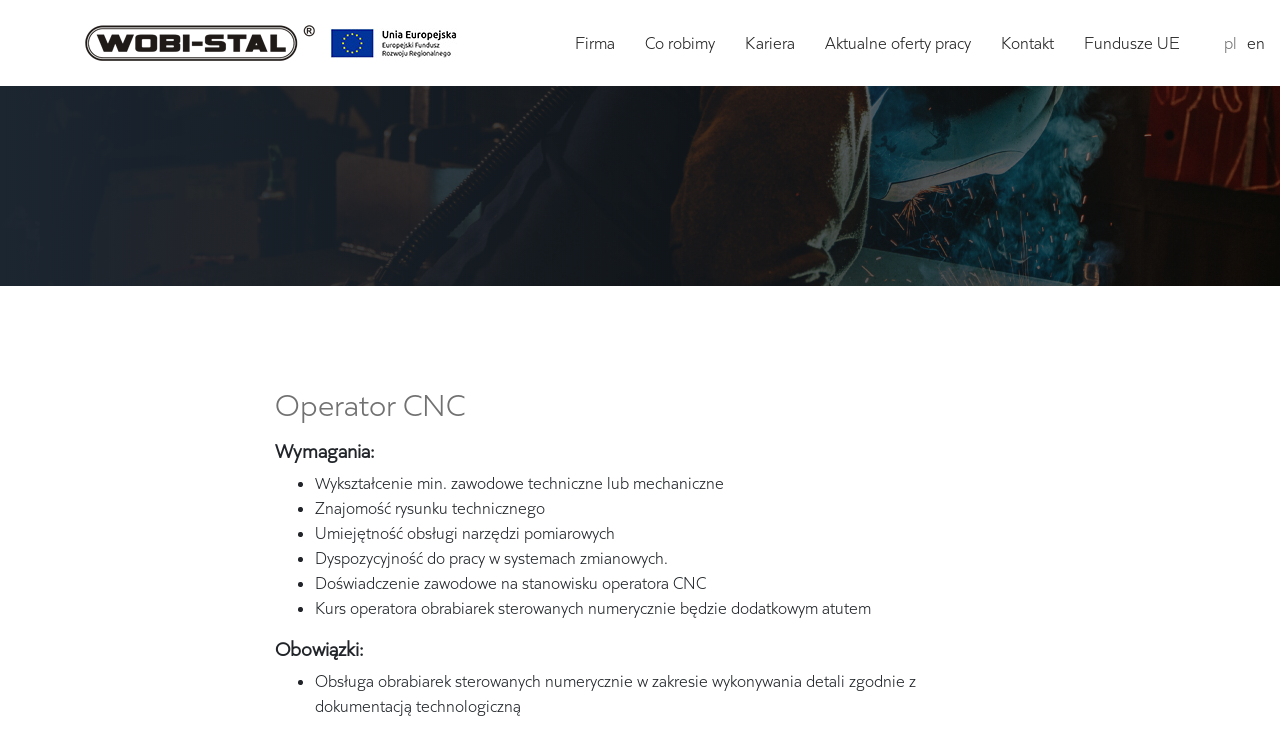

--- FILE ---
content_type: text/html; charset=UTF-8
request_url: https://wobistal.pl/operator-cnc
body_size: 4450
content:
<!DOCTYPE html>
<html lang="pl">
  <head>
    <meta http-equiv="X-UA-Compatible" content="IE=edge">
    <meta http-equiv="content-type" content="text/html; charset=utf-8">
    <meta name="viewport" content="width=device-width, initial-scale=1">
    <title>Operator CNC</title>
    <meta name="keywords" content="">
    <meta name="description" content="">
    <link rel="icon" type="image/png" href="/images/favicon.png">
    <meta name="robots" content="index, follow"> 

<link rel="stylesheet" type="text/css" href="/libraries/bootstrap-4.1.3/css/bootstrap.css">
<link rel="stylesheet" type="text/css" href="/layout/style-css/style.css"> 





  </head>
  <body>
    <div class="top">
      <div class="container">
        <div class="row align-items-center">
          <div class="col-xl-5 logo-container">
            <a href="/home" class="logo">
              <img src="/images/logo.png" alt="">
            </a>
            <a href="/fundusze-ue" class="unia">
              <img src="/images/unia.jpg">
            </a>
          </div>
          <div class="col-xl-7 menu-overflow"><div id="main-menu">
  <div id="menu-container-1">
   <div class="dlevel-0"><ul class="level-0 clear"><li id="link-1" class=""><a href="/home" title="Home">Home</a></li><li id="link-2" class=" parent"><a href="/o-nas" title="Firma" class="menu-trigger">Firma<i class="fa fa-caret-down"></i></a><div class="dlevel-1"><ul class="container level-1 clear"><li id="link-3" class=""><a href="/o-nas" title="O nas">O nas</a></li><li id="link-4" class=""><a href="/wobi-stal-w-liczbach" title="WOBI-STAL w liczbach">WOBI-STAL w liczbach</a></li><li id="link-5" class=""><a href="/doswiadczenie" title="Doświadczenie">Doświadczenie</a></li><li id="link-6" class=""><a href="/standardy-jakosci" title="Standardy jakości">Standardy jakości</a></li><li id="link-20" class=""><a href="/srodowisko" title="Środowisko">Środowisko</a></li><li id="link-21" class=""><a href="/do-pobrania" title="Do pobrania">Do pobrania</a></li><li id="link-24" class=""><a href="/strategia-podatkowa" title="Strategia podatkowa">Strategia podatkowa</a></li></ul></div></li><li id="link-9" class=" parent"><a href="/dystrybucja-wyrobow-hutniczych" title="Co robimy" class="menu-trigger">Co robimy<i class="fa fa-caret-down"></i></a><div class="dlevel-1"><ul class="container level-1 clear"><li id="link-23" class=""><a href="/dystrybucja-wyrobow-hutniczych" title="Dystrybucja wyrobów hutniczych">Dystrybucja wyrobów hutniczych</a></li><li id="link-10" class=""><a href="/prefabrykacja-stali" title="Prefabrykacja stali">Prefabrykacja stali</a></li><li id="link-11" class=""><a href="/konstrukcje-stalowe" title="Konstrukcje stalowe">Konstrukcje stalowe</a></li><li id="link-12" class=""><a href="/wyroby-stalowe" title="Wyroby stalowe">Wyroby stalowe</a></li><li id="link-13" class=""><a href="/wyroby-specjalnego-zastosowania" title="Wyroby specjalnego zastosowania">Wyroby specjalnego zastosowania</a></li><li id="link-25" class=""><a href="/s-25-wielkogabarytowe-konstrukcje-stalowe" title="Wielkogabarytowe konstrukcje stalowe">Wielkogabarytowe konstrukcje stalowe</a></li></ul></div></li><li id="link-16" class=" parent"><a href="/kariera-w-wobi-stal" title="Kariera" class="menu-trigger">Kariera<i class="fa fa-caret-down"></i></a><div class="dlevel-1"><ul class="container level-1 clear"><li id="link-17" class=""><a href="/kariera-w-wobi-stal" title="Kariera w WOBI-STAL">Kariera w WOBI-STAL</a></li></ul></div></li><li id="link-18" class=""><a href="/job-oportunities" title="Aktualne oferty pracy">Aktualne oferty pracy</a></li><li id="link-19" class=""><a href="/kontakt" title="Kontakt">Kontakt</a></li><li id="link-22" class=""><a href="/fundusze-ue" title="Fundusze UE">Fundusze UE</a></li></ul></div>  </div>
</div>
<div id="main-menu-btn">
  <i class="fa fa-bars"></i>
</div>
</div>
        </div>
      </div>
    	<div id="languages">
      <ul>
              <li class="active">
          <a href="/home" title="Język: polski">
            pl          </a>
        </li>
              <li>
          <a href="/en/home" title="Język: angielski">
            en          </a>
        </li>
          </ul>
  </div>
    </div>
    <div class="page-content">
      <div class="banner banner-subpage mx-0 page-">
        <div class="container">
          <div class="row">
            <div class="col-12">
              <h1></h1>
            </div>
          </div>
        </div>
      </div>
      <div class="main-box box">
        <div class="container">
          <div class="box-01">
            <div class="row">
              <div class="col-12">
                <div class="row">
  <div class="col-lg-8 offset-lg-2">
    <div class="article article-21">
                  <div class="content">
                  <h1 class="article-title">
            <a href="/operator-cnc" title="Operator CNC">
              Operator CNC            </a>
          </h1>
                                        <div class="text">
          
<?xml version="1.0" encoding="UTF-8"?><h5><strong>Wymagania:</strong></h5>

<ul>
	<li>Wykształcenie min. zawodowe techniczne lub mechaniczne</li>
	<li>Znajomość rysunku technicznego</li>
	<li>Umiejętność obsługi narzędzi pomiarowych</li>
	<li>Dyspozycyjność do pracy w systemach zmianowych.</li>
	<li>Doświadczenie zawodowe na stanowisku operatora CNC</li>
	<li>Kurs operatora obrabiarek sterowanych numerycznie będzie dodatkowym atutem</li>
</ul>

<h5><strong>Obowiązki:</strong></h5>

<ul>
	<li>Obsługa obrabiarek sterowanych numerycznie w zakresie wykonywania detali zgodnie z dokumentacją technologiczną</li>
	<li>Dobór odpowiednich narzędzi, parametrów i ustawień dla prawidłowego funkcjonowania procesu obróbki</li>
	<li>Wykonywanie zleceń w oparciu o rysunek techniczny</li>
	<li>Kontrola jakości w procesie wytwarzanego produktu</li>
	<li>Dbałość o utrzymanie właściwego stanu technicznego maszyny i narzędzi</li>
	<li>Wypełnianie dokumentacji produkcyjnej oraz zapisywanie danych w formie elektronicznej</li>
</ul>

<h5><strong>Oferujemy:</strong></h5>

<ul>
	<li>Możliwość rozwoju zawodowego i posiadanych kompetencji</li>
	<li>Atrakcyjne wynagrodzenie uzależnione od posiadanych umiejętności i doświadczenia.</li>
</ul>

<p><strong>Tryb zmianowy.</strong></p>

<p>Osoby zainteresowane prosimy wysyłać CV na adres e-mail: rekrutacja@wobistal.pl wraz z klauzulą RODO :</p>

<p>Wyrażam zgodę na przetwarzanie moich danych osobowych dla potrzeb niezbędnych do realizacji procesu rekrutacji (zgodnie z ustawą z dnia 10 maja 2018 roku o ochronie danych osobowych (Dz. Ustaw z 2018, poz. 1000) oraz zgodnie z Rozporządzeniem Parlamentu Europejskiego i Rady (UE) 2016/679 z dnia 27 kwietnia 2016 r. w sprawie ochrony osób fizycznych w związku z przetwarzaniem danych osobowych i w sprawie swobodnego przepływu takich danych oraz uchylenia dyrektywy 95/46/WE (RODO).</p>

<p> </p>

        </div>
        
                <a href="javascript:history.go(-1);" class="btn btn-primary">wstecz</a>
      </div>
    </div>
  </div>
</div>





              </div>
            </div>
          </div>
        </div>
      </div>
    </div>
    <footer class="footer">
      <div class="container content">
      	<div class="row">
          <div class="col-sm-4"><div id="menu-container-1">
 <div class="dlevel-0"><ul class="level-0 clear"><li id="link-1" class=""><a href="/home" title="Home">Home</a></li><li id="link-2" class=" parent"><a href="/o-nas" title="Firma" class="menu-trigger">Firma<i class="fa fa-caret-down"></i></a><div class="dlevel-1"><ul class="container level-1 clear"><li id="link-3" class=""><a href="/o-nas" title="O nas">O nas</a></li><li id="link-4" class=""><a href="/wobi-stal-w-liczbach" title="WOBI-STAL w liczbach">WOBI-STAL w liczbach</a></li><li id="link-5" class=""><a href="/doswiadczenie" title="Doświadczenie">Doświadczenie</a></li><li id="link-6" class=""><a href="/standardy-jakosci" title="Standardy jakości">Standardy jakości</a></li><li id="link-20" class=""><a href="/srodowisko" title="Środowisko">Środowisko</a></li><li id="link-21" class=""><a href="/do-pobrania" title="Do pobrania">Do pobrania</a></li><li id="link-24" class=""><a href="/strategia-podatkowa" title="Strategia podatkowa">Strategia podatkowa</a></li></ul></div></li><li id="link-9" class=" parent"><a href="/dystrybucja-wyrobow-hutniczych" title="Co robimy" class="menu-trigger">Co robimy<i class="fa fa-caret-down"></i></a><div class="dlevel-1"><ul class="container level-1 clear"><li id="link-23" class=""><a href="/dystrybucja-wyrobow-hutniczych" title="Dystrybucja wyrobów hutniczych">Dystrybucja wyrobów hutniczych</a></li><li id="link-10" class=""><a href="/prefabrykacja-stali" title="Prefabrykacja stali">Prefabrykacja stali</a></li><li id="link-11" class=""><a href="/konstrukcje-stalowe" title="Konstrukcje stalowe">Konstrukcje stalowe</a></li><li id="link-12" class=""><a href="/wyroby-stalowe" title="Wyroby stalowe">Wyroby stalowe</a></li><li id="link-13" class=""><a href="/wyroby-specjalnego-zastosowania" title="Wyroby specjalnego zastosowania">Wyroby specjalnego zastosowania</a></li><li id="link-25" class=""><a href="/s-25-wielkogabarytowe-konstrukcje-stalowe" title="Wielkogabarytowe konstrukcje stalowe">Wielkogabarytowe konstrukcje stalowe</a></li></ul></div></li><li id="link-16" class=" parent"><a href="/kariera-w-wobi-stal" title="Kariera" class="menu-trigger">Kariera<i class="fa fa-caret-down"></i></a><div class="dlevel-1"><ul class="container level-1 clear"><li id="link-17" class=""><a href="/kariera-w-wobi-stal" title="Kariera w WOBI-STAL">Kariera w WOBI-STAL</a></li></ul></div></li><li id="link-18" class=""><a href="/job-oportunities" title="Aktualne oferty pracy">Aktualne oferty pracy</a></li><li id="link-19" class=""><a href="/kontakt" title="Kontakt">Kontakt</a></li><li id="link-22" class=""><a href="/fundusze-ue" title="Fundusze UE">Fundusze UE</a></li></ul></div></div></div>
          <div class="col-sm-4">
            <div class="contact">
                <div id="scontainer-16">
        <div class="scontainer-content" id="scontainer-16-content">
      <p><strong>WOBI-STAL Spółka z ograniczoną odpowiedzialnością</strong></p>

<p>ul. Grzybowska nr 80/82 lok. 700<br>
00-844 Warszawa</p>

<p>Fax: +48 15 813 70 20<br>
Tel: +48 15 813 40 19</p>

<p>NIP: 8652481099<br>
REGON: 18029189700000<br>
KRS: 0000295986</p>

<p><a href="#"><img alt="" src="/upload/filemanager/inne/icon-linkedin.svg" style="max-width: 25px; width: 100%;"></a></p>
          </div>
  </div>

            </div>
          </div>
          <div class="col-sm-4">
            <div class="addreses">
                <div id="scontainer-17">
        <div class="scontainer-content" id="scontainer-17-content">
      <p><a href="https://goo.gl/maps/xnwEdW4z6PPnpdtcA" target="_blank"><strong>Sprzedaż:</strong><br>
Polska<br>
37-450 Stalowa Wola<br>
ul. Grabskiego 9C</a></p>

<p><a href="https://goo.gl/maps/QYJb72EomHeaqJxz8" target="_blank"><strong>Zakład produkcyjny:</strong><br>
Polska<br>
37-450 Stalowa Wola<br>
ul. Centralnego Okręgu Przemysłowego 8</a></p>
          </div>
  </div>

            </div>
          </div>
        </div>
      </div>
      <div id="copyright">
  Realizacja: <a href="http://www.project-pro.pl/" title="Project-Pro">Project-Pro</a> - <a href="http://www.project-pro.pl/" title="projektowanie stron www">projektowanie stron www</a>
</div>
    </footer>
  <div id="cookie-information">
  <div class="container">
    <div class="row align-items-center">
      <div class="col-md-10">
        W ramach naszej witryny stosujemy pliki cookies w celu świadczenia Państwu usług na najwyższym poziomie, w tym w sposób dostosowany do indywidualnych potrzeb.
        Korzystanie z witryny bez zmiany ustawień dotyczących cookies oznacza akceptację faktu iż będą one zamieszczane w Państwa urządzeniu końcowym.
        Możecie Państwo dokonać w każdym czasie zmiany ustawień dotyczących cookies.
      </div>
      <div class="col-md-2">
        <a href="#" class="btn btn-primary" onclick="cookie_close(); return false;">akceptuję</a>
      </div>
    </div>
  </div>
</div>
<script type="text/javascript">
function cookie_close() {
  $.ajax({
    type: 'POST',
    cache: false,
    url: '/ajax.php',
    data: {
      a: 'cookie_close'
    },
    beforeSend: function() {
      $('#cookie-information').remove();
    },
    success: function(data) {
      $('#cookie-information').remove();
    }
  });
}
</script><link class="footer" rel="stylesheet" type="text/css" href="/libraries/grid/plugins/font-awesome-4.2.0/css/font-awesome.min.css"><link class="footer" rel="stylesheet" type="text/css" href="/libraries/jquery-confirm/jquery-confirm.min.css"><link class="footer" href="/libraries/fancyBox/jquery.fancybox.css" rel="stylesheet" type="text/css"><link class="footer" href="/libraries/fancyBox/helpers/jquery.fancybox-buttons.css" rel="stylesheet" type="text/css"><script class="footer" type="text/javascript" src="/libraries/jquery/jquery-2.1.3.min.js"></script><script class="footer" type="text/javascript" src="/libraries/jquery-confirm/jquery-confirm.min.js"></script><script class="footer" type="text/javascript" src="/libraries/bootstrap-4.1.3/js/bootstrap.js"></script><script class="footer" type="text/javascript" src="/libraries/jquery/lozad.js"></script><script class="footer" type="text/javascript" src="/libraries/functions-front.js"></script><script class="footer" type="text/javascript">
  	const observer = lozad();
	observer.observe();

	var user_agent = navigator.userAgent.toLowerCase();
	var ios_devices = user_agent.match(/(iphone|ipod|ipad)/)  ? "touchend" : "click";
	var isTouch = (('ontouchstart' in window) || (navigator.msMaxTouchPoints > 0));


  var a = 0;
  $(window).scroll(function() {
    var oTop = $('.highlights').offset().top - window.innerHeight;
    if (a == 0 && $(window).scrollTop() > oTop) {
      $('.count').each(function() {
        var $this = $(this),
          countTo = $this.attr('data-count');
        $({
          countNum: $this.text()
        }).animate({
            countNum: countTo
          },
          {
            duration: 3000,
            easing: 'swing',
            step: function() {
              $this.text(Math.floor(this.countNum));
            },
            complete: function() {
              $this.text(this.countNum);
            }

          });
      });
      a = 1;
    }
  });
</script><script class="footer" type="text/javascript">
  $(window).resize(function() {
    windowsize = $(window).width();
  });

  $( 'body' ).on( click_event, '#main-menu-btn', function()
  {
    if ( windowsize <= 767 ) 
    {
      if ( $( this ).hasClass( 'active' ) )
      {
        $( this ).removeClass( 'active' );
        $( '#main-menu' ).removeClass( 'visible' );
        $( '#main-menu-btn i' ).addClass( 'fa-bars' ).removeClass( 'fa-times' );
        $( 'body' ).removeClass( 'noscroll' );
      }
      else
      {
        $( this ).addClass( 'active' );
        $( '#main-menu' ).addClass( 'visible' );
        $( '#main-menu-btn i' ).removeClass( 'fa-bars' ).addClass( 'fa-times' );
        $( 'body' ).addClass( 'noscroll' );
      }
    }
  });
  
  $( 'body' ).on( click_event, '.top #menu-container-1 ul.level-0 > li > a', function(e)
  {
    
    if ( $( this ).parent().hasClass( 'parent' ) )
      e.preventDefault();

    if ( isTouch || windowsize <= 767 )
    {
      if ( $( this ).parent( 'li' ).hasClass( 'open-menu' ) )
        $( this ).parent( 'li' ).removeClass( 'open-menu' );
      else
        $( this ).parent( 'li' ).addClass( 'open-menu' );
    }
  });
</script><script class="footer" type="text/javascript" src="/libraries/jquery/lozad.js"></script><script class="footer" type="text/javascript">
  var pixieset_image  = $( '.pixieset-image-big' );
  $( function()
  {
    const observer = lozad();
    observer.observe();

    
      });
</script><script class="footer" type="text/javascript" src="/libraries/fancyBox/jquery.fancybox.js"></script><script class="footer" type="text/javascript" src="/libraries/fancyBox/helpers/jquery.fancybox-buttons.js"></script><script class="footer" type="text/javascript">
  $( document ).ready(function()
  {
    $( ".gallery a.image" ).fancybox({
      closeBtn		: false,
      helpers		: {
        buttons	: {}
      }
    });

      });
</script></body>
</html>


--- FILE ---
content_type: text/css
request_url: https://wobistal.pl/layout/style-css/style.css
body_size: 4671
content:
@font-face{font-family:'Quiet Sans Regular';font-style:normal;font-weight:400;src:local("Quiet Sans Regular"),url("/layout/style-scss/Flatit  QuietSansRegular.woff") format("woff")}@font-face{font-family:'Quiet Sans Italic';font-style:normal;font-weight:400;src:local("Quiet Sans Italic"),url("/layout/style-scss/Flatit  Quiet Sans Italic.woff") format("woff")}@font-face{font-family:'Quiet Sans ExtraLight';font-style:normal;font-weight:400;src:local("Quiet Sans ExtraLight"),url("/layout/style-scss/Flatit  QuietSansExtraLight.woff") format("woff")}@font-face{font-family:'Quiet Sans ExtraLight Italic';font-style:normal;font-weight:400;src:local("Quiet Sans ExtraLight Italic"),url("/layout/style-scss/Flatit  Quiet Sans ExtraLight Italic.woff") format("woff")}@font-face{font-family:'Quiet Sans Light';font-style:normal;font-weight:400;src:local("Quiet Sans Light"),url("/layout/style-scss/Flatit  QuietSansLight.woff") format("woff")}@font-face{font-family:'Quiet Sans Light Italic';font-style:normal;font-weight:400;src:local("Quiet Sans Light Italic"),url("/layout/style-scss/Flatit  Quiet Sans Light Italic.woff") format("woff")}@font-face{font-family:'Quiet Sans SemiBold';font-style:normal;font-weight:400;src:local("Quiet Sans SemiBold"),url("/layout/style-scss/Flatit  QuietSansSemiBold.woff") format("woff")}@font-face{font-family:'Quiet Sans SemiBold Italic';font-style:normal;font-weight:400;src:local("Quiet Sans SemiBold Italic"),url("/layout/style-scss/Flatit  Quiet Sans SemiBold Italic.woff") format("woff")}@font-face{font-family:'Quiet Sans Bold';font-style:normal;font-weight:400;src:local("Quiet Sans Bold"),url("/layout/style-scss/Flatit  Quiet Sans Bold.woff") format("woff")}@font-face{font-family:'Quiet Sans Bold Italic';font-style:normal;font-weight:400;src:local("Quiet Sans Bold Italic"),url("/layout/style-scss/Flatit  Quiet Sans Bold Italic.woff") format("woff")}@font-face{font-family:'Quiet Sans ExtraBold';font-style:normal;font-weight:400;src:local("Quiet Sans ExtraBold"),url("/layout/style-scss/Flatit QuietSansExtraBold.woff") format("woff")}@font-face{font-family:'Quiet Sans ExtraBold Italic';font-style:normal;font-weight:400;src:local("Quiet Sans ExtraBold Italic"),url("/layout/style-scss/Flatit  Quiet Sans ExtraBold Italic.woff") format("woff")}body{font-family:'Quiet Sans Light',sans-serif;font-size:17px;line-height:1.5}.row-100vw{width:calc(100vw - 10px);left:50%;margin-left:-50vw;position:relative;padding:0;background:#002142;margin-top:25px;margin-bottom:25px}.row-100vw div[class^=col]{padding:0;margin:0}@media (min-width:1400px){.container{max-width:1380px}}.flex-vertical-middle{display:flex;justify-content:center;flex-direction:column}.article.article-9,.box,footer .content{padding-top:75px;padding-bottom:75px}@media (max-width:767px){.article.article-9,.box,footer .content{padding-top:50px;padding-bottom:50px}}.box-gray{background:#002142;padding:50px;color:#fff}.btn-primary{background:0 0;border:2px solid #e46c0a;color:#fff;font-family:'Quiet Sans Light',sans-serif;border-radius:0;-webkit-transition:all .5s ease;transition:all .5s ease;font-size:.9rem;padding:5px 25px}.btn-primary:hover{background:#e46c0a;border-color:#e46c0a}body.noscroll{overflow:hidden}h2{position:relative}h2::after{width:10px;height:3px;border-radius:1px;background:#e46c0a;position:absolute;bottom:-10px;left:50%;margin-left:5px;content:'';display:block}h2::before{width:10px;height:3px;border-radius:1px;background:#e46c0a;position:absolute;bottom:-10px;left:50%;margin-left:-15px;content:'';display:block}.big-title,.what-we-do h2{font-size:3rem;text-align:center;font-family:'Quiet Sans Light',sans-serif;color:#222;position:relative}@media (max-width:767px){.big-title,.what-we-do h2{font-size:2rem}}.big-title::before,.what-we-do h2::before{content:'';position:absolute;height:35px;border-left:1px solid #e46c0a;width:0;display:block;position:absolute;left:50%;top:-40px}.top{position:fixed;width:100%;background:#fff;z-index:1000}.top #languages{position:absolute;right:10px;top:50%;transform:translateY(-50%)}@media (max-width:767px){.top #languages{position:static;padding-top:10px}}.top #languages ul{list-style-type:none;display:flex;margin:0;padding:0;justify-content:center}.top #languages ul li.active a{color:#717171;pointer-events:none}.top #languages ul li a{color:#222;display:flex;padding:5px}.top #languages ul li a:hover{text-decoration:none;color:#e46c0a}.top .logo-container{display:flex;align-items:center;flex-wrap:wrap}@media (max-width:1199px){.top .logo-container{justify-content:center;padding:25px 0}}.top .unia{display:inline-block;margin-left:15px}.top .unia img{height:30px}.top #main-menu-btn{color:#222;height:30px;width:30px;display:flex;align-items:center;justify-content:center;margin-bottom:10px;cursor:pointer}@media (min-width:768px){.top #main-menu-btn{display:none}}.top #main-menu-btn i{font-size:26px}.top #main-menu-btn.active{position:fixed;top:15px;left:-15px;margin-left:50%;z-index:10}.top .menu-overflow{display:flex;align-items:center;justify-content:flex-end}@media (max-width:1199px){.top .menu-overflow{justify-content:center}}@media (max-width:767px){.top #main-menu{display:none}.top #main-menu.visible{display:flex;height:100%;width:100%;position:fixed;top:0;left:0;background:#fff;z-index:5;flex-wrap:wrap;align-items:center;overflow-y:auto;padding-top:50px}.top #main-menu ul{flex-wrap:wrap}.top #main-menu ul li{width:100%;text-align:center}.top #main-menu ul li#link-1{display:block!important}.top #main-menu ul li a{line-height:3!important;display:block;width:100%}.top #main-menu ul li.open-menu .dlevel-1{display:flex;align-items:center;justify-content:center;transition:all .25s ease;padding:10px;height:auto;max-height:420px;opacity:1;position:relative;left:0;margin-left:0}.top #main-menu ul li.open-menu .dlevel-1 a{line-height:2!important;padding:0}}.top #main-menu ul{display:flex;align-items:center;justify-content:flex-end;margin:0;padding:0;list-style-type:none}.top #main-menu ul.level-0>li>a{line-height:86px;padding:5px 15px;position:relative;font-family:'Quiet Sans Light';color:#222}.top #main-menu ul.level-0>li>a .fa{display:none}.top #main-menu ul.level-1>li>a{padding:5px 10px;font-family:'Quiet Sans Light';color:#fff;font-size:1.2rem;line-height:1.625rem;font-weight:400;font-style:normal;display:inline-block;padding-bottom:10px;text-shadow:2px 2px 2px rgba(0,0,0,.75)}.top #main-menu ul li{position:relative}.top #main-menu ul li#link-1{display:none}.top #main-menu ul li.active>a{color:#e46c0a}.top #main-menu ul li.active>a::after{width:100%}.top #main-menu ul li a::after{content:'';display:block;bottom:0;left:0;position:absolute;height:2px;background:#e46c0a;-webkit-transition:all .5s ease;transition:all .5s ease;width:0}.top #main-menu ul li a:hover{text-decoration:none}.top #main-menu ul li a:hover::after{width:100%}.top #main-menu ul li#link-2 .dlevel-1{background:url(/images/menu-company-bg.jpg) no-repeat center;background-size:cover}.top #main-menu ul li#link-9 .dlevel-1{background:url(/upload/filemanager/menu/menu-co-robimy.jpg) no-repeat center;background-size:cover}.top #main-menu ul li#link-15 .dlevel-1{background:url(/images/menu-news-bg.jpg) no-repeat center;background-size:cover}.top #main-menu ul li#link-15 .dlevel-1{background:url(/images/menu-news-bg.jpg) no-repeat center;background-size:cover}.top #main-menu ul li#link-16 .dlevel-1{background:url(/upload/filemanager/menu/menu-kariera.jpg) no-repeat center;background-size:cover}.top #main-menu ul li .dlevel-1{background:#efeff0;z-index:899;transition:.3s all ease;margin-left:-50vw;width:100vw;left:50%;position:fixed;background-image:url(/images/menu/menu-bg-1.jpg);background-repeat:no-repeat;background-size:cover;background-position:center top;border-bottom:1px solid #fff;max-height:0;overflow:hidden;opacity:0;transition:opacity .25s;height:420px}.top #main-menu ul li .dlevel-1::before{content:"";position:absolute;top:0;right:0;bottom:0;left:0;background:linear-gradient(to right,#1c2631 0,rgba(0,0,0,.4) 100%)}.top #main-menu ul li .dlevel-1>ul{padding:15px 0;display:flex;flex-direction:column;align-items:flex-start}@media (min-width:768px){.top #main-menu ul>li.parent:hover .dlevel-1{display:flex;align-items:center;justify-content:center;transition:all .25s ease;padding:80px 10px 60px;height:auto;max-height:420px;min-height:420px;opacity:1}}.page-content{padding-top:86px}@media (max-width:767px){.page-content{padding-top:137px}}.banner{margin:0 15px;height:calc(100vh - 86px);background:url(/images/banner-bg.jpg) no-repeat center;background-size:cover;display:flex;align-items:center;position:relative}@media (max-width:767px){.banner{height:calc(80vh - 137px)}}.banner.banner-subpage{background:url(/images/banner-subpage.jpg) no-repeat center;background-size:cover;height:calc(60vh - 86px);min-height:450px}@media (max-width:767px){.banner.banner-subpage{min-height:300px;text-align:center}}.banner.page-4{background:url(/upload/filemanager/bannery/banner-wobistal-w-liczbach.jpg) no-repeat center}.banner.page-13{background:url(/upload/filemanager/bannery/banner-wyroby-specjalnego-zastosowania.jpg) no-repeat center}.banner.page-23{background:url(/upload/filemanager/bannery/banner-dystrybucja-wyrobow-hutniczych.jpg) no-repeat center}.banner.page-18{background:url(/upload/filemanager/bannery/banner-aktualne-oferty-pracy.jpg) no-repeat center}.banner.page-3{background:url(/images/banner-about-us.jpg) no-repeat center}.banner.page-19{background:url(/images/banner-contact.jpg) no-repeat center}.banner.page-19{background:url(/images/banner-contact.jpg) no-repeat center}.banner.page-5{background:url(/images/banner-experience.jpg) no-repeat center}.banner.page-21{background:url(/images/banner-download-center.jpg) no-repeat center}.banner.page-10{background:url(/upload/filemanager/bannery/banner-prefabrykacja-stali.jpg) no-repeat center}.banner.page-11{background:url(/upload/filemanager/bannery/banner-konstrukcje-stalowe.jpg) no-repeat center}.banner.page-12{background:url(/upload/filemanager/bannery/banner-wyroby-stalowe.jpg) no-repeat center}.banner.page-15{background:url(/images/banner-news-releases.jpg) no-repeat center}.banner.page-17{background:url(/images/banner-career-in-wobi-stal.jpg) no-repeat center}.banner.page-20{background:url(/images/banner-environment.jpg) no-repeat center}.banner.page-6{background:url(/upload/filemanager/bannery/banner-standardy-jakosci.jpg) no-repeat center}.banner.page-10,.banner.page-11,.banner.page-12,.banner.page-13,.banner.page-15,.banner.page-17,.banner.page-19,.banner.page-20,.banner.page-21,.banner.page-23,.banner.page-3,.banner.page-4,.banner.page-5,.banner.page-6{background-size:cover;height:calc(60vh - 86px);min-height:450px}@media (max-width:767px){.banner.page-10,.banner.page-11,.banner.page-12,.banner.page-13,.banner.page-15,.banner.page-17,.banner.page-19,.banner.page-20,.banner.page-21,.banner.page-23,.banner.page-3,.banner.page-4,.banner.page-5,.banner.page-6{min-height:200px;height:200px}}.banner.page-10::before,.banner.page-11::before,.banner.page-12::before,.banner.page-13::before,.banner.page-15::before,.banner.page-17::before,.banner.page-19::before,.banner.page-20::before,.banner.page-21::before,.banner.page-23::before,.banner.page-3::before,.banner.page-4::before,.banner.page-5::before,.banner.page-6::before{content:"";position:absolute;top:0;right:0;bottom:0;left:0;background:linear-gradient(to right,#1c2631 0,rgba(0,0,0,.33) 100%)}.banner.page-{height:200px;min-height:200px}.banner.page-::before{content:"";position:absolute;top:0;right:0;bottom:0;left:0;background:linear-gradient(to right,#1c2631 0,rgba(0,0,0,.33) 100%)}.banner.page-::after{display:none!important}.banner.page-22{background:url(/images/banner-ue-founds.jpg) no-repeat center;background-size:cover;height:calc(60vh - 86px);min-height:450px}@media (max-width:767px){.banner.page-22{min-height:200px;height:200px}}.banner::after{display:block;content:"";background:url(/images/arrow-white.svg) no-repeat center;background-size:contain;width:30px;height:50px;position:absolute;bottom:10px;left:50%;transform:translateX(-50%) rotate(90deg)}.banner h1{font-size:6rem;font-family:'Quiet Sans Bold';color:#fff;line-height:1;text-shadow:7px 7px 0 rgba(0,0,0,.2)}@media (max-width:1199px){.banner h1{font-size:4rem}}@media (max-width:767px){.banner h1{font-size:2.5rem}}.banner #scontainer-1{font-size:6rem;font-family:'Quiet Sans Bold';color:#fff;line-height:1;text-shadow:7px 7px 0 rgba(0,0,0,.2)}@media (max-width:767px){.banner #scontainer-1{font-size:3rem}}.banner #scontainer-1 p{margin-bottom:0}.banner #scontainer-1 p:nth-child(2){color:#e46c0a}.banner #scontainer-1 .btn-primary{text-transform:uppercase;letter-spacing:1px;text-shadow:none}@media (max-width:767px){.what-we-do{padding-top:75px}}.what-we-do h3{font-family:'Quiet Sans ExtraLight'}@media (max-width:767px){.what-we-do h3{font-size:1.25rem;margin-bottom:25px}}.what-we-do .break{margin-bottom:50px}@media (max-width:767px){.what-we-do .break{margin-bottom:25px}}.what-we-do .col-lg-4{margin-bottom:15px}.what-we-do .what-box{box-shadow:0 62px 74px -25px rgba(165,143,134,.34);margin:15px;height:calc(100% - 25px)}@media (max-width:767px){.what-we-do .what-box{height:auto}}@media (max-width:767px){.what-we-do .what-box{margin:15px 0;width:100vw;left:50%;margin-left:-50vw;position:relative}}.what-we-do .what-box img{width:100%}.what-we-do .what-box .text{padding:25px;font-size:.95rem;color:rgba(34,34,34,.9)}.what-we-do .what-box .text h4{font-family:'Quiet Sans SemiBold';font-size:1.5rem}.what-we-do .what-box .text a{color:#e46c0a;-webkit-transition:all .5s ease;transition:all .5s ease;position:relative;padding-right:15px;padding-bottom:5px}.what-we-do .what-box .text a:hover{text-decoration:none}.what-we-do .what-box .text a:hover::before{width:100%}.what-we-do .what-box .text a::before{content:'';display:block;width:0;height:3px;-webkit-transition:all .5s ease;transition:all .5s ease;bottom:0;left:0;background:#e46c0a;position:absolute}.what-we-do .what-box .text a::after{content:'';display:block;position:absolute;right:0;top:calc(50% - 1px);background:url(/images/icon-right.svg) no-repeat center;background-size:contain;transform:translateY(-50%);height:10px;width:10px}.icons{background:url(/upload/filemanager/inne/icon-box-bg.jpg) no-repeat center;background-size:cover}.icons .icons-container{display:flex;justify-content:center;flex-wrap:wrap}.icons .icons-container .icon{width:calc(100% / 6 - 30px);margin:0 15px;color:#fff;text-align:center;font-size:1.25rem}@media (max-width:991px){.icons .icons-container .icon{width:calc(100% / 3 - 30px)}}@media (max-width:767px){.icons .icons-container .icon{width:100%}}.icons .icons-container .icon p{margin-bottom:0}.icons .icons-container .icon strong{font-size:4rem;font-family:'Quiet Sans Bold';text-shadow:7px 7px 0 rgba(0,0,0,.2);color:#e46c0a}@media (max-width:767px){.slide-box{padding-bottom:0}}@media (max-width:991px){.slide-box .col-lg-5{padding-bottom:25px}}.slide-box h5{color:#002142;padding-bottom:8px;font-size:.95rem;letter-spacing:.08em;text-transform:uppercase;margin-bottom:20px;font-family:"Quiet Sans Bold"}.slide-box h3{font-family:"Quiet Sans Bold";font-size:2rem;color:#e46c0a;margin:10px 0}.slide-box p{margin-top:0;margin-bottom:1rem}.slide-box .btn{color:#e46c0a}.slide-box .btn:hover{color:#fff}@media (min-width:992px){#news>.row .article-entry:last-child{display:none!important}}#news #title{font-size:3rem;text-align:center;font-family:'Quiet Sans Light',sans-serif;color:#222;position:relative;margin-bottom:25px}#news a{color:#222}#news a:hover{text-decoration:none;color:#e46c0a}#scontainer-13{position:relative;display:flex;flex-direction:column;justify-content:center}#scontainer-13 .scontainer-content{color:#fff}#scontainer-13 .scontainer-content h1{font-size:3rem;font-weight:bolder;font-family:'Quiet Sans Light',sans-serif}#scontainer-13 .scontainer-content h2{font-size:1.75rem;font-family:'Quiet Sans Light',sans-serif}footer{background:#002142;font-size:.95rem}@media (max-width:767px){footer{text-align:center}}footer .content{padding-bottom:35px}@media (max-width:991px){footer .content #menu-container-1{margin-bottom:25px}}footer .content #menu-container-1 .level-0{list-style-type:none;margin:0;padding:0}footer .content #menu-container-1 .level-0 li{position:relative;margin:5px 0}footer .content #menu-container-1 .level-0 li.active>a{color:#e46c0a}footer .content #menu-container-1 .level-0 li.active>a::after{width:100%}footer .content #menu-container-1 .level-0 li a{font-family:'Quiet Sans Light';color:#fff;position:relative;padding:5px 0}footer .content #menu-container-1 .level-0 li a:hover{text-decoration:none}footer .content #menu-container-1 .level-0 li a:hover::after{width:100%}footer .content #menu-container-1 .level-0 li a::after{content:'';display:block;bottom:0;left:0;position:absolute;height:2px;background:#e46c0a;-webkit-transition:all .5s ease;transition:all .5s ease;width:0}footer .content #menu-container-1 .level-0 li a .fa{display:none}footer .content #menu-container-1 .level-0 li ul{display:none}footer .contact p{color:#fff}footer .contact p a{color:#fff;-webkit-transition:all .5s ease;transition:all .5s ease}footer .contact p a:hover{color:#e46c0a;text-decoration:none}footer .addreses p{color:#fff}footer .addreses p a{color:#fff;-webkit-transition:all .5s ease;transition:all .5s ease}footer .addreses p a:hover{color:#e46c0a;text-decoration:none}footer .news-letter{color:#fff}footer .news-letter #email{border:0;border-radius:0}#cookie-information{position:static;bottom:0;left:0;right:0;background:#fff;font-size:.8rem}#cookie-information .container{padding:15px}#cookie-information .container .btn{margin-top:15px}#cookie-information .container a{color:#e46c0a}#cookie-information .container a:hover{color:#fff}#copyright{padding-bottom:10px;text-align:center;color:#ddd;font-size:.9rem}#copyright a{color:#ddd}.mini-products-2{font-size:.95rem;display:flex;justify-content:space-between;padding:0 15px}.mini-products-2 div[class^=col]{border:1px solid rgba(113,113,113,.25);max-width:calc(100% / 2 - 22px);margin-bottom:15px;display:flex;justify-content:center;flex-direction:column;padding-top:15px;padding-bottom:15px}.mini-products-2 div[class^=col] p{margin:0}.mini-products-2 h4{font-size:1.1rem;font-family:'Quiet Sans SemiBold'}.mini-products{font-size:.95rem;display:flex;justify-content:space-between;padding:0 15px}.mini-products.mini-products-03{flex-wrap:wrap}.mini-products.mini-products-03 div[class^=col]:nth-child(3),.mini-products.mini-products-03 div[class^=col]:nth-child(4){border:0;padding:0}@media (min-width:768px){.mini-products.mini-products-03 div[class^=col]{max-width:calc(100% / 2 - 22px)}}@media (max-width:767px){.mini-products.mini-products-03 div[class^=col]:nth-child(1){order:1}.mini-products.mini-products-03 div[class^=col]:nth-child(2){order:3}.mini-products.mini-products-03 div[class^=col]:nth-child(3){order:2}.mini-products.mini-products-03 div[class^=col]:nth-child(4){order:4}}.mini-products.mini-products-01 div[class^=col]:nth-child(5),.mini-products.mini-products-01 div[class^=col]:nth-child(6),.mini-products.mini-products-01 div[class^=col]:nth-child(7),.mini-products.mini-products-01 div[class^=col]:nth-child(8),.mini-products.mini-products-02 div[class^=col]:nth-child(5),.mini-products.mini-products-02 div[class^=col]:nth-child(6),.mini-products.mini-products-02 div[class^=col]:nth-child(7),.mini-products.mini-products-02 div[class^=col]:nth-child(8){border:0;padding:0}@media (max-width:991px){.mini-products.mini-products-01 div[class^=col]:nth-child(1),.mini-products.mini-products-02 div[class^=col]:nth-child(1){order:1}.mini-products.mini-products-01 div[class^=col]:nth-child(5),.mini-products.mini-products-02 div[class^=col]:nth-child(5){order:2}.mini-products.mini-products-01 div[class^=col]:nth-child(2),.mini-products.mini-products-02 div[class^=col]:nth-child(2){order:3}.mini-products.mini-products-01 div[class^=col]:nth-child(3),.mini-products.mini-products-02 div[class^=col]:nth-child(3){order:5}.mini-products.mini-products-01 div[class^=col]:nth-child(4),.mini-products.mini-products-02 div[class^=col]:nth-child(4){order:7}.mini-products.mini-products-01 div[class^=col]:nth-child(6),.mini-products.mini-products-02 div[class^=col]:nth-child(6){order:4}.mini-products.mini-products-01 div[class^=col]:nth-child(7),.mini-products.mini-products-02 div[class^=col]:nth-child(7){order:6}.mini-products.mini-products-01 div[class^=col]:nth-child(8),.mini-products.mini-products-02 div[class^=col]:nth-child(8){order:8}}.mini-products div[class^=col]{border:1px solid rgba(113,113,113,.25);max-width:calc(100% / 4 - 22px);margin-bottom:15px;display:flex;justify-content:center;flex-direction:column;padding-top:15px;padding-bottom:15px}@media (max-width:991px){.mini-products div[class^=col]{max-width:calc(100% / 2 - 22px)}}@media (max-width:767px){.mini-products div[class^=col]{max-width:calc(100% - 22px);margin:0 auto 15px}}.mini-products div[class^=col] p{margin:0}.mini-products h4{font-size:1.1rem;font-family:'Quiet Sans SemiBold'}.article .gallery{margin-top:50px;display:flex;justify-content:center;flex-wrap:wrap;width:calc(100vw - 10px);position:relative;margin-left:-50vw;left:50%}.article .gallery .image{border:1px solid #717171;margin:0 15px 15px 0;height:133px;width:100px;display:block}.article .gallery .image img{height:100%;width:100%;object-fit:cover}@media (max-width:767px){.article.article-15 .img-with-bg-with-div{position:relative;width:100vw;left:50%;margin-left:-50vw;margin-bottom:25px;height:300px;overflow:hidden}.article.article-15 .career-mail{position:relative;width:100vw;left:50%;margin-left:-50vw;margin-bottom:25px}}@media (max-width:767px){.article.article-7 .img-with-bg{position:relative;width:100vw;left:50%;margin-left:-50vw;margin-bottom:25px;min-height:300px}.article.article-7 .img-with-bg::before{background:rgba(0,33,66,.95)!important}.article.article-7 .img-with-bg img{display:none}.article.article-7 .img-with-bg p{padding:25px!important}}@media (max-width:767px){.article.article-8 .img-with-bg{height:200px;overflow:hidden;position:relative;width:100vw;left:50%;margin-left:-50vw;margin-bottom:25px}}@media (max-width:767px){.article.article-16 .box-gray{position:relative;width:100vw;left:50%;margin-left:-50vw}.article.article-16 .img-with-bg{position:relative;width:100vw;left:50%;margin-left:-50vw;margin-top:-42px;margin-bottom:-66px}}@media (max-width:767px){.article.article-17 .img-with-bg-with-div{min-height:400px;position:relative;width:100vw;left:50%;margin-left:-50vw}.article.article-17 .img-with-bg-with-div::before{background:rgba(0,33,66,.95)!important}.article.article-17 .img-with-bg-with-div img{display:none}.article.article-17 .img-with-bg-with-div .text{padding:25px!important}}.article.article-10 .row-100vw{display:flex;flex-wrap:wrap}.article.article-10 .row-100vw .col-md-2{width:100ww;max-width:100vw;flex:0 0 100%}@media (min-width:576px){.article.article-10 .row-100vw .col-md-2{width:calc(100vw / 2);max-width:calc(100vw / 2);flex:0 0 50%}}@media (min-width:576px) and (max-width:767px){.article.article-10 .row-100vw .col-md-2:last-child{display:none}}@media (min-width:768px){.article.article-10 .row-100vw .col-md-2{width:calc(100vw / 5);max-width:calc(100vw / 5);flex:0 0 20%}}@media (max-width:767px){.article.article-10 .flex-vertical-middle{align-items:center;margin-top:25px;text-align:center}.article.article-10 .flex-vertical-middle:first-child{margin-bottom:25px}.article.article-10 .flex-vertical-middle p{text-align:center!important}.article.article-10 .img-with-bg{width:100vw;left:50%;position:relative;margin-left:-50vw}.article.article-10 .img-with-bg p{padding:22px}}.article.article-15 .img-with-bg-with-div .text{font-size:2rem!important;text-align:center!important;font-family:'Quiet Sans ExtraLight'}.article.article-15 .img-with-bg-with-div .text strong{font-family:'Quiet Sans Bold'}.article.article-9{width:calc(100vw - 10px);left:50%;position:relative;margin-left:-50vw;background:url(/upload/filemanager/inne/wobistal-w-liczbach.jpg) no-repeat center;background-size:cover;color:#fff;position:relative;padding-left:100px;padding-right:100px}@media (max-width:767px){.article.article-9{padding:25px;position:relative;width:100vw;left:50%;margin-left:-50vw}}.article.article-9 .flex-vertical-middle{font-size:1.25rem}.article.article-9::before{content:"";position:absolute;top:0;right:0;bottom:0;left:0;background:linear-gradient(to left,#1c2631 0,rgba(0,0,0,.5) 100%)}.article .text .highlights{text-align:right}@media (max-width:767px){.article .text .highlights{text-align:center}}.article .text .highlights strong{font-family:'Quiet Sans Bold';font-size:3.5rem;color:#e46c0a}.article .text .img-with-bg-with-div{position:relative}.article .text .img-with-bg-with-div::before{content:"";position:absolute;top:0;right:0;bottom:0;left:0;background:linear-gradient(to right,#1c2631 0,rgba(0,0,0,.5) 100%)}.article .text .img-with-bg-with-div .text{color:#fff;position:absolute;top:50%;left:50%;transform:translate(-50%,-50%);font-size:1.25rem;width:100%;margin:0;display:flex;justify-content:center;flex-direction:column;align-items:flex-start;padding:25px 50px;font-size:1em}.article .text .img-with-bg-with-div .text p{margin:0;padding:0}.article .text .img-with-bg{position:relative}.article .text .img-with-bg::before{content:"";position:absolute;top:0;right:0;bottom:0;left:0;background:linear-gradient(to right,#1c2631 0,rgba(0,0,0,.5) 100%)}.article .text .img-with-bg.light::before{background:rgba(0,0,0,.25)}.article .text .img-with-bg p{color:#fff;position:absolute;top:50%;left:50%;transform:translate(-50%,-50%);font-size:1.25rem;width:100%;margin:0;text-align:center}.article.article-7 .row.gray-bg{background:#f9f9f9;padding-top:25px;padding-bottom:25px;margin-bottom:15px;border:1px solid #f2f0f0}.article.article-10 .row.gray-bg{background:#f9f9f9;padding-top:25px;padding-bottom:25px;width:calc(100vw - 8px);position:relative;left:50%;margin-left:-50vw;margin-bottom:15px}.article.article-12 .text{font-size:.95rem}.article.article-12 .text .address p{display:flex;align-items:center;justify-content:flex-start}.article.article-12 .text a{color:#002142;font-weight:300;-webkit-transition:all .5s ease;transition:all .5s ease}.article.article-12 .text a strong{font-weight:600}.article.article-12 .text a:hover{text-decoration:none;color:#e46c0a}.article .text a{color:#002142;-webkit-transition:all .5s ease;transition:all .5s ease}.article .text a:hover{color:#e46c0a;text-decoration:none}.article-entry{margin-bottom:30px}.article-entry .img img{width:100%}.article-entry .content{padding:20px;background:#fff;box-shadow:0 62px 74px -25px rgba(165,143,134,.34)}.article-entry .content .article-title{font-weight:bolder}.article-entry .content .article-title a{color:#222;-webkit-transition:all .5s ease;transition:all .5s ease}.article-entry .content .article-title a:hover{text-decoration:none;color:#e46c0a}.article-entry .content .date-add{font-size:.8rem;color:#717171}.article-entry .content .entry p:last-child{margin-bottom:0}.article .btn-primary{color:#222;min-width:100px}.article .btn-primary:hover{color:#fff}.article .social-icons{margin-bottom:25px}.article .date-add{font-size:.8rem;color:#717171;margin-bottom:25px}.article .article-title{margin:25px 0 15px}.article .article-title a{color:#717171;-webkit-transition:all .5s ease;transition:all .5s ease;display:block;font-size:2rem}.article .article-title a:hover{color:#e46c0a;text-decoration:none}.article .img img{width:100%}.career-mail{background:#e46c0a;color:#fff;padding:50px;text-align:center;font-size:2rem;margin-top:50px;font-family:'Quiet Sans ExtraLight'}.career-mail a{color:#222!important;font-family:'Quiet Sans Bold'}#scontainer-14{position:relative}#scontainer-14 .flex-vertical-middle{justify-content:flex-end}#scontainer-14 .img-with-bg{position:relative}#scontainer-14 .img-with-bg::before{content:"";position:absolute;top:0;right:0;bottom:0;left:0;background:linear-gradient(to right,rgba(0,33,66,.5) 0,rgba(0,0,0,.02) 10%),linear-gradient(to left,rgba(0,33,66,.5) 0,rgba(0,0,0,.02) 10%),linear-gradient(to top,rgba(0,33,66,.5) 0,rgba(0,0,0,.02) 10%),linear-gradient(to bottom,rgba(0,33,66,.5) 0,rgba(0,0,0,.02) 10%);width:100%;max-width:736px;height:100%}@media (max-width:767px){#scontainer-14 .img-with-bg{width:100vw;position:relative;left:50%;margin-left:-50vw}}@media (max-width:767px){#scontainer-14{text-align:center}#scontainer-14 *{text-align:center!important}}.article-26 a{color:#007bff!important}
/*# sourceMappingURL=style.css.map */

--- FILE ---
content_type: image/svg+xml
request_url: https://wobistal.pl/upload/filemanager/inne/icon-linkedin.svg
body_size: 426
content:
<svg width="25" height="25" viewBox="0 0 25 25" fill="none" xmlns="http://www.w3.org/2000/svg">
<path d="M22.6562 0H2.34375C1.05469 0 0 1.05469 0 2.34375V22.6562C0 23.9453 1.05469 25 2.34375 25H22.6562C23.9453 25 25 23.9453 25 22.6562V2.34375C25 1.05469 23.9453 0 22.6562 0ZM9.375 20.3125H6.25V9.375H9.375V20.3125ZM7.8125 7.8125C7.3981 7.8125 7.00067 7.64788 6.70765 7.35485C6.41462 7.06183 6.25 6.6644 6.25 6.25C6.25 5.8356 6.41462 5.43817 6.70765 5.14515C7.00067 4.85212 7.3981 4.6875 7.8125 4.6875C8.2269 4.6875 8.62433 4.85212 8.91735 5.14515C9.21038 5.43817 9.375 5.8356 9.375 6.25C9.375 6.6644 9.21038 7.06183 8.91735 7.35485C8.62433 7.64788 8.2269 7.8125 7.8125 7.8125ZM20.3125 20.3125H17.1875V14.0625C17.1875 13.6481 17.0229 13.2507 16.7299 12.9576C16.4368 12.6646 16.0394 12.5 15.625 12.5C15.2106 12.5 14.8132 12.6646 14.5201 12.9576C14.2271 13.2507 14.0625 13.6481 14.0625 14.0625V20.3125H10.9375V9.375H14.0625V11.3141C14.7063 10.4297 15.6938 9.375 16.7969 9.375C18.7406 9.375 20.3125 11.1234 20.3125 13.2812V20.3125Z" fill="white"/>
</svg>


--- FILE ---
content_type: application/javascript
request_url: https://wobistal.pl/libraries/functions-front.js
body_size: 303
content:
var user_agent 	= navigator.userAgent.toLowerCase();
var click_event = user_agent.match(/(iphone|ipod|ipad)/)  ? "touchend" : "click";
var windowsize = $(window).width();

$( function()
{
  function hasWebP() {
    var rv = $.Deferred(), img = new Image();
    img.onload = function() { rv.resolve(); };
    img.onerror = function() { rv.reject(); };
    img.src = "/libraries/webp.webp";
    return rv.promise();
  }

  hasWebP().then(function() {
    }, function() {
      $('body').addClass('nowebp');
      $( 'img' ).each( function()
      {
        if ( $( this ).attr( 'src-nowebp' ) )
        {
          $( this ).attr( 'src', $( this ).attr( 'src-nowebp' ) );
          $( this ).attr( 'data-src', $( this ).attr( 'src-nowebp' ) );
        }
      });
  });
});

--- FILE ---
content_type: image/svg+xml
request_url: https://wobistal.pl/images/arrow-white.svg
body_size: 123
content:
<svg width="22" height="11" xmlns="http://www.w3.org/2000/svg"><g fill="none" fill-rule="evenodd" stroke="#fff"><path d="M16.632 1.216l4.242 4.242L16.632 9.7"/><path d="M.5 5.5h20" stroke-linecap="square"/></g></svg>